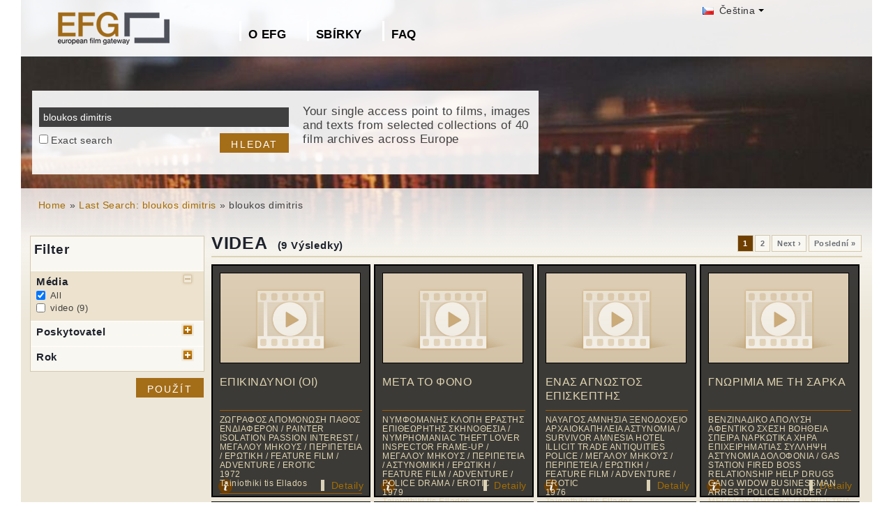

--- FILE ---
content_type: text/html; charset=UTF-8
request_url: https://europeanfilmgateway.eu/cs/search-efg/bloukos%20dimitris
body_size: 9328
content:
<!DOCTYPE html>
<html lang="cs" dir="ltr" prefix="content: http://purl.org/rss/1.0/modules/content/  dc: http://purl.org/dc/terms/  foaf: http://xmlns.com/foaf/0.1/  og: http://ogp.me/ns#  rdfs: http://www.w3.org/2000/01/rdf-schema#  schema: http://schema.org/  sioc: http://rdfs.org/sioc/ns#  sioct: http://rdfs.org/sioc/types#  skos: http://www.w3.org/2004/02/skos/core#  xsd: http://www.w3.org/2001/XMLSchema# ">
  <head>
    <meta charset="utf-8" />
<noscript><style>form.antibot * :not(.antibot-message) { display: none !important; }</style>
</noscript><meta name="Generator" content="Drupal 8 (https://www.drupal.org)" />
<meta name="MobileOptimized" content="width" />
<meta name="HandheldFriendly" content="true" />
<meta name="viewport" content="width=device-width, initial-scale=1.0" />
<link rel="shortcut icon" href="/themes/efg/favicon.ico" type="image/vnd.microsoft.icon" />
<script>window.a2a_config=window.a2a_config||{};a2a_config.callbacks=[];a2a_config.overlays=[];a2a_config.templates={};</script>

    <title>bloukos dimitris | Drupal</title>
    <link rel="stylesheet" media="all" href="/sites/default/files/css/css_Gfx08yVYII3bBVMIqwVuPQlyKUc0UtTxJa1wOCyDFfI.css" />
<link rel="stylesheet" media="all" href="/sites/default/files/css/css_v9qiTwvfUwkw_j32wpDT-ZiRvXQ4c1PI5k7QtwHeAqM.css" />

    
<!--[if lte IE 8]>
<script src="/core/assets/vendor/html5shiv/html5shiv.min.js?v=3.7.3"></script>
<![endif]-->
<script src="/core/assets/vendor/modernizr/modernizr.min.js?v=3.3.1"></script>

  </head>
  <body class="path-search-efg">
    <a href="#main-content" class="visually-hidden focusable">
      Přejít k hlavnímu obsahu
    </a>
    
      <div class="dialog-off-canvas-main-canvas" data-off-canvas-main-canvas>
    <div id="page-wrapper" class="clearfix">
  <div id="page" class="clearfix with--header without--menus without--preface-first without--preface-second without--preface-third without--preface-fourth with--highlighted with--content without--sidebar-first without--sidebar-second without--postscript-first without--postscript-second without--postscript-third without--postscript-fourth with--footer">

    <header id="header-outer-wrapper" class="outer-wrapper clearfix without-secondary-menu" role="banner">
      <div id="header-layout" class="header-layout with--header without--menus inner-wrapper clearfix">
          <div class="region--header region region-header">
    <div id="block-languageswitcherefgcustom" data-block-plugin-id="block_content:7f9c1098-e703-4076-bda6-c7ac2b954261">
  
  <!--  -->
  
      <div class="polyglot-language-switcher" data-grid-columns="2" data-anim-effect="slide" data-open-mode="hover">
      <ul style="display: none">
        <li><a href="/de/search-efg/bloukos dimitris" title="German" data-lang-id="de"><img src="/themes/efg/images/flags/de.png" alt="Germany"> Deutsch</a></li>
        <li><a href="/search-efg/bloukos dimitris" title="English" data-lang-id="en"><img src="/themes/efg/images/flags/gb.png" alt="English"> English</a></li>
        <li><a href="/cs/search-efg/bloukos dimitris" title="Czech" data-lang-id="cs"><img src="/themes/efg/images/flags/cz.png" alt="Czech Republic"> Čeština</a></li>
        <li><a href="/da/search-efg/bloukos dimitris" title="Danish" data-lang-id="da"><img src="/themes/efg/images/flags/dk.png" alt="Denmark"> Dansk</a></li>
        <li><a href="/fr/search-efg/bloukos dimitris" title="French (France)" data-lang-id="fr"><img src="/themes/efg/images/flags/fr.png" alt="France"> Français</a></li>
        <li><a href="/it/search-efg/bloukos dimitris" title="Italian" data-lang-id="it"><img src="/themes/efg/images/flags/it.png" alt="Italy"> Italiano</a></li>
        <li><a href="/lt/search-efg/bloukos dimitris" title="Lithuanian" data-lang-id="lt"><img src="/themes/efg/images/flags/lt.png" alt="Lithuania"> Lietuvių</a></li>
        <li><a href="/hu/search-efg/bloukos dimitris" title="Hungarian" data-lang-id="hu"><img src="/themes/efg/images/flags/hu.png" alt="Hungary"> Magyar</a></li>
        <li><a href="/nl/search-efg/bloukos dimitris" title="Dutch" data-lang-id="nl"><img src="/themes/efg/images/flags/nl.png" alt="Netherlands"> Nederlands</a></li>
        <li><a href="/nb/search-efg/bloukos dimitris" title="Norwegian (bokmal)" data-lang-id="nb"><img src="/themes/efg/images/flags/no.png" alt="Norway"> Norsk</a></li>
        <li><a href="/pt-pt/search-efg/bloukos dimitris" title="Portuguese (Portugal)" data-lang-id="pt-pt"><img src="/themes/efg/images/flags/pg.png" alt="Portugal"> Português</a></li>
        <li><a href="/fi/search-efg/bloukos dimitris" title="Finnish" data-lang-id="fi"><img src="/themes/efg/images/flags/fi.png" alt="Finland"> Suomi</a></li>
      </ul>
    </div>
    <!-- end polyglot language switcher without flags -->
  </div>
<div id="block-loggedinas" data-block-plugin-id="block_content:8d663390-ad5a-4e2b-9b6b-6927a9c30179">
  
  <!--  -->
  
      
            <div class="clearfix text-formatted field field--name-body field--type-text-with-summary field--label-hidden field__item"></div>
      
  </div>
<div id="block-horizontalmenu" data-block-plugin-id="responsive_menu_horizontal_menu">
  
    

  <div>
          <nav class="responsive-menu-block-wrapper">
  
              <ul id="horizontal-menu" class="horizontal-menu">
                    <li class="menu-item menu-item--expanded">
        <a href="/cs/content/o-evropsk%C3%A9-filmov%C3%A9-br%C3%A1n%C4%9B" data-drupal-link-system-path="node/615">O EFG</a>
                                <ul class="menu sub-nav">
                    <li class="menu-item">
        <a href="/cs/about_efg/contributing_archives" data-drupal-link-system-path="about_efg/contributing_archives">Přispěvatelé</a>
              </li>
                <li class="menu-item">
        <a href="/cs/about_efg/partners" title="" data-drupal-link-system-path="about_efg/partners">Další partneři</a>
              </li>
                <li class="menu-item">
        <a href="/cs/content/projektu-efg" title="">Projektu EFG1914</a>
              </li>
                <li class="menu-item">
        <a href="/cs/news" title="" data-drupal-link-system-path="news">Novinky</a>
              </li>
                <li class="menu-item">
        <a href="/cs/content/poskytnout-obsah-do-efg" title="">Poskytnout obsah</a>
              </li>
                <li class="menu-item">
        <a href="/cs/node/35" data-drupal-link-system-path="node/35">Kontakty &amp; Zpětná vazba</a>
              </li>
                <li class="menu-item">
        <a href="/cs/content/projektu-efg" data-drupal-link-system-path="node/1016">Projekt EFG1914</a>
              </li>
        </ul>
  
              </li>
                <li class="menu-item menu-item--expanded">
        <a href="/cs/about_efg/collections" title="" data-drupal-link-system-path="about_efg/collections">Sbírky</a>
                                <ul class="menu sub-nav">
                    <li class="menu-item">
        <a href="/cs/content/wwi-topics" data-drupal-link-system-path="node/1424">WWI Topics</a>
              </li>
                <li class="menu-item">
        <a href="/cs/content/virtual-exhibition" title="" data-drupal-link-system-path="node/1545">Virtual exhibition</a>
              </li>
                <li class="menu-item">
        <a href="/cs/highlights" title="Project partners present selected highlights of their collections digitised in the scope of EFG1914." data-drupal-link-system-path="highlights">Collection highlights</a>
              </li>
                <li class="menu-item">
        <a href="/cs/content/filmoteka-narodowa-film-stills-collection" data-drupal-link-system-path="node/1721">Filmoteka Narodowa: Film Stills Collection</a>
              </li>
                <li class="menu-item">
        <a href="/cs/about_efg/EFG1914collections" title="World War One Collections" data-drupal-link-system-path="about_efg/EFG1914collections">World War One Collections</a>
              </li>
        </ul>
  
              </li>
                <li class="menu-item">
        <a href="/cs/about_efg/faq" title="Často kladené dotazy" data-drupal-link-system-path="about_efg/faq">FAQ</a>
              </li>
        </ul>
  


</nav>
      </div>
</div>





<div id="block-sitebranding" data-block-plugin-id="system_branding_block">
  
    
    
  <div id="site-branding">
          <div id="logo">
        <a href="https://europeanfilmgateway.eu/cs" title="Domů" rel="home" class="site-logo">
          <img src="/sites/default/files/transparent_logo_size_0_0.png" alt="Domů" />
        </a>
      </div>
        
        
  </div>
</div>
<div class="efg-solr-search-block-form" data-drupal-selector="efg-solr-search-block-form" id="block-efgsolrsearchblockform" data-block-plugin-id="efg_solr_search_form_block">
    
        
            <form action="/cs/search-efg/bloukos%20dimitris" method="post" id="efg-solr-search-block-form" accept-charset="UTF-8">
  <div class="js-form-item form-item js-form-type-search form-type-search js-form-item-searchstring form-item-searchstring form-no-label">
      <label for="edit-searchstring" class="visually-hidden js-form-required form-required">Hledat</label>
        <input title="Zadejte hledaný termín." data-drupal-selector="edit-searchstring" type="search" id="edit-searchstring" name="searchString" value="bloukos dimitris" size="15" maxlength="128" class="form-search required" required="required" aria-required="true" />

        </div>
<div class="js-form-item form-item js-form-type-checkbox form-type-checkbox js-form-item-searchtype form-item-searchtype">
        <input data-drupal-selector="edit-searchtype" type="checkbox" id="edit-searchtype" name="searchType" value="exact" class="form-checkbox" />

        <label for="edit-searchtype" class="option">Exact search</label>
      </div>
<input data-drupal-selector="edit-submit" type="submit" id="edit-submit" name="op" value="Hledat" class="button js-form-submit form-submit" />
<input autocomplete="off" data-drupal-selector="form-xnvk7xkcujw80cjtp5bi-3-a3aijqc0ddqkoanszaue" type="hidden" name="form_build_id" value="form-xNVk7xkCUjw80cjtp5bI_3_a3AiJQC0dDqKOANsZauE" />
<input data-drupal-selector="edit-efg-solr-search-block-form" type="hidden" name="form_id" value="efg_solr_search_block_form" />

</form>

    <div class="searchblockformtext">Your single access point to films, images and texts from selected collections of 40 film archives across Europe</div>
</div>
<div id="block-addtoanycustom" data-block-plugin-id="block_content:4f84a4cb-f19f-49ee-897a-5594d3c7cc47">
  
    

  <div>
          
            <div class="clearfix text-formatted field field--name-body field--type-text-with-summary field--label-hidden field__item"></div>
      
      </div>
</div>






  </div>

      </div>
    </header> <!-- /.section, /#header-->
  
    <section id="core-outer-wrapper" class="outer-wrapper clearfix">
      <div id="core-layout" class="core-layout with--highlighted inner-wrapper clearfix">
                    <div class="region--highlighted region region-highlighted">
    <div id="block-efg-breadcrumbs" data-block-plugin-id="system_breadcrumb_block">
  
    

  <div>
            <nav class="breadcrumb" role="navigation" aria-labelledby="system-breadcrumb">
    <h2 id="system-breadcrumb" class="visually-hidden">Drobečková navigace</h2>
    <ol>
          <li>
                  <a href="/cs/">Home</a>
              </li>
          <li>
                  <a href="/cs/search-efg/bloukos%20dimitris">Last Search: bloukos dimitris</a>
              </li>
          <li>
                  bloukos dimitris
              </li>
        </ol>
  </nav>

      </div>
</div>






  </div>

              </div>
    </section>
    
    
    <section id="content-outer-wrapper" class="outer-wrapper clearfix">
      <div id="main-layout" class="main-layout with--content without--sidebar-first without--sidebar-second inner-wrapper clearfix">
        
                    <div class="region--content region region-content">
    <div data-drupal-messages-fallback class="hidden"></div>
<div id="block-efg-content" data-block-plugin-id="system_main_block">
  
    

  <div>
          
<div>
    
        
    
                            <div id="sp-facets">

                <div id="results-summary">
                    <!--Tainiothiki tis Ellados [9]<br/>1970-1979 [8]<br/>1960-1969 [1]<br/>video [9]<br/>-->

                    <div class="content">
                        <form action="/cs/search-efg/bloukos%20dimitris" id="searchFilter" method="post" name="searchFilter">
                            <input type="hidden" name="rf-filter-form" value="rf-filter-form-sent">

                            <div class="shadowbox" id="results-filter">

                                <div class="inner">
                                    <h3>Filter</h3>
                                    <ul class="rf-filters">
                                                                                    <li class="active rf-filter-keep-open"><h4>Média</h4><a href="#"
                                                                                                              class="button minus"><span
                                                        class="hide">open/close filter</span></a>
                                            <div class="formBlock checkboxes">

                                                <input type="checkbox" value="all"
                                                       checked="checked"                                                       id="filter-media-0"
                                                       name="filter[media][]"
                                                       class="rf-filter-media"><label
                                                        for="filter-media-0">All</label>
                                                                                                    <input type="checkbox"
                                                            
                                                           value="video"
                                                           id="filter-media-1"
                                                           name="filter[media][]"
                                                           class="rf-filter-media"><label>video
                                                    (9)</label>
                                                

                                            </div>
                                            </li>
                                                                                    <li><h4>Poskytovatel</h4><a href="#"
                                                                              class="button plus"><span
                                                        class="hide">open/close filter</span></a>
                                            <div class="formBlock checkboxes" style="display: none;">

                                                <input type="checkbox" value="all"
                                                       checked="checked"                                                       id="filter-provider-0"
                                                       name="filter[provider][]"
                                                       class="rf-filter-provider"><label
                                                        for="filter-provider-0">All</label>
                                                                                                    <input type="checkbox"
                                                            
                                                           value="Tainiothiki tis Ellados"
                                                           id="filter-provider-1"
                                                           name="filter[provider][]"
                                                           class="rf-filter-provider"><label>Tainiothiki tis Ellados
                                                    (9)</label>
                                                

                                            </div>
                                            </li>

                                                                                    <li><h4>Rok</h4><a href="#" class="button plus"><span
                                                        class="hide">open/close filter</span></a>
                                            <div class="formBlock checkboxes" style="display: none;">

                                                <input type="checkbox" value="all"
                                                       checked="checked"                                                       id="filter-year-0"
                                                       name="filter[year][]"
                                                       class="rf-filter-year"><label
                                                        for="filter-decade-0">All</label>
                                                                                                    <input type="checkbox"
                                                            
                                                           value="1970-1979"
                                                           id="filter-year-1"
                                                           name="filter[year][]"
                                                           class="rf-filter-year"><label>1970-1979
                                                    (8)</label>
                                                                                                    <input type="checkbox"
                                                            
                                                           value="1960-1969"
                                                           id="filter-year-2"
                                                           name="filter[year][]"
                                                           class="rf-filter-year"><label>1960-1969
                                                    (1)</label>
                                                

                                            </div>
                                            </li>

                                                                            </ul>
                                    <input type="submit" class="button form-submit" value="Použít">

                                </div>
                                <div class="bottomleft">&nbsp;</div>
                            </div>
                        </form>
                    </div>
                </div>

            </div>
        

        <div id="sp-content">
            
                            <h1 class="page-title">VIDEA
                    <div class="sp-num-found">(9 Výsledky)</div>
                    <div class="sp-title-info-wrapper">
                        <div class="sp-pager">  <nav class="pager" role="navigation" aria-labelledby="pagination-heading--2">
    <h4 id="pagination-heading--2" class="visually-hidden">Pagination</h4>
    <ul class="pager__items js-pager__items">
                                                        <li class="pager__item is-active">
                                          <a href="?page=0%2C0%2C0" title="Aktuální stránka">
            <span class="visually-hidden">
              Aktuální stránka
            </span>1</a>
        </li>
              <li class="pager__item">
                                          <a href="?page=1%2C0%2C0" title="Go to page 2">
            <span class="visually-hidden">
              Stránka
            </span>2</a>
        </li>
                                      <li class="pager__item pager__item--next">
          <a href="?page=1%2C0%2C0" title="Přejít na další stranu" rel="next">
            <span class="visually-hidden">Následující stránka</span>
            <span aria-hidden="true">Next ›</span>
          </a>
        </li>
                          <li class="pager__item pager__item--last">
          <a href="?page=1%2C0%2C0" title="Přejít na poslední stranu">
            <span class="visually-hidden">Poslední stránka</span>
            <span aria-hidden="true">Poslední »</span>
          </a>
        </li>
          </ul>
  </nav>
</div>
                    </div>
                </h1>
                <div class="sp-wrapper-searchfields">
                                            <div class="efg-sp-wrapper">
                            <div class="efg-sp">
                                <div class="efg-sp-picture"><a href="/cs/detail/ΕΠΙΚΙΝΔΥΝΟΙ (ΟΙ)/tte::65f68906de8f9575bfa085eab2e4a58b">                                            <img src="/themes/efg/images/results-pictogram-video.jpg"/></a>
                                </div>
                                <div class="efg-sp-headline">
ΕΠΙΚΙΝΔΥΝΟΙ (ΟΙ)
          </div>
                                <div class="efg-sp-infoline">

                                                                            <div class="efg-sp-infoline-genre">ΖΩΓΡΑΦΟΣ ΑΠΟΜΟΝΩΣΗ ΠΑΘΟΣ ΕΝΔΙΑΦΕΡΟΝ / PAINTER ISOLATION PASSION INTEREST / ΜΕΓΑΛΟΥ ΜΗΚΟΥΣ / ΠΕΡΙΠΕΤΕΙΑ / ΕΡΩΤΙΚΗ / FEATURE FILM / ADVENTURE / EROTIC</div>                                                                                                                <div class="efg-sp-infoline-productionYear">1972</div>                                                                            <div class="efg-sp-infoline-provider">Tainiothiki tis Ellados</div>                                </div>

                                <div class="clearfix"></div>
                            </div>
                            <div class="efg-sp-details">

                                                                    <div class="efg-sp-infoline-info">
                                    <img src="/themes/efg/images/icon_info.png" class="efg-icon-info">
                                    <div class="efg-sp-infoline-info-qtip-content">Další název/názvy:
                                            <br/>- 
DAMNED NATURE
          
                                                <br/>- 
BARBARA, A DAMNED NATURE
          
                                                <br/>- 
DANGEROUS
          
                                                <br/>                                            <p>A disillusioned painter who lives alone in seclusion regains his interest and passion for life when he meets a seductive woman.</p>                                    </div>
                                    </div>                                <a href="/cs/detail/ΕΠΙΚΙΝΔΥΝΟΙ (ΟΙ)/tte::65f68906de8f9575bfa085eab2e4a58b" class="internal">Detaily</a>
                            </div>


                        </div>
                                            <div class="efg-sp-wrapper">
                            <div class="efg-sp">
                                <div class="efg-sp-picture"><a href="/cs/detail/ΜΕΤΑ ΤΟ ΦΟΝΟ/tte::b0e38f0c7b8586631749f6d025e3b41b">                                            <img src="/themes/efg/images/results-pictogram-video.jpg"/></a>
                                </div>
                                <div class="efg-sp-headline">
ΜΕΤΑ ΤΟ ΦΟΝΟ
          </div>
                                <div class="efg-sp-infoline">

                                                                            <div class="efg-sp-infoline-genre">ΝΥΜΦΟΜΑΝΗΣ ΚΛΟΠΗ ΕΡΑΣΤΗΣ ΕΠΙΘΕΩΡΗΤΗΣ ΣΚΗΝΟΘΕΣΙΑ / NYMPHOMANIAC THEFT LOVER INSPECTOR FRAME-UP / ΜΕΓΑΛΟΥ ΜΗΚΟΥΣ / ΠΕΡΙΠΕΤΕΙΑ / ΑΣΤΥΝΟΜΙΚΗ / ΕΡΩΤΙΚΗ / FEATURE FILM / ADVENTURE / POLICE DRAMA / EROTIC</div>                                                                                                                <div class="efg-sp-infoline-productionYear">1979</div>                                                                            <div class="efg-sp-infoline-provider">Tainiothiki tis Ellados</div>                                </div>

                                <div class="clearfix"></div>
                            </div>
                            <div class="efg-sp-details">

                                                                    <div class="efg-sp-infoline-info">
                                    <img src="/themes/efg/images/icon_info.png" class="efg-icon-info">
                                    <div class="efg-sp-infoline-info-qtip-content">Další název/názvy:
                                            <br/>- 
SATAN’S APPLE
          
                                                <br/>                                            <p>A nymphomaniac, together with her lover and a criminal, stage a jewelry theft. The woman plays a dangerous game with the policeman who is investigating her case, and he in turn figures out their scam.</p>                                    </div>
                                    </div>                                <a href="/cs/detail/ΜΕΤΑ ΤΟ ΦΟΝΟ/tte::b0e38f0c7b8586631749f6d025e3b41b" class="internal">Detaily</a>
                            </div>


                        </div>
                                            <div class="efg-sp-wrapper">
                            <div class="efg-sp">
                                <div class="efg-sp-picture"><a href="/cs/detail/ΕΝΑΣ ΑΓΝΩΣΤΟΣ ΕΠΙΣΚΕΠΤΗΣ/tte::b3d457e6359783fddb5d7a9845f39be5">                                            <img src="/themes/efg/images/results-pictogram-video.jpg"/></a>
                                </div>
                                <div class="efg-sp-headline">
ΕΝΑΣ ΑΓΝΩΣΤΟΣ ΕΠΙΣΚΕΠΤΗΣ
          </div>
                                <div class="efg-sp-infoline">

                                                                            <div class="efg-sp-infoline-genre">ΝΑΥΑΓΟΣ ΑΜΝΗΣΙΑ ΞΕΝΟΔΟΧΕΙΟ ΑΡΧΑΙΟΚΑΠΗΛΕΙΑ ΑΣΤΥΝΟΜΙΑ / SURVIVOR AMNESIA HOTEL ILLICIT TRADE ANTIQUITIES POLICE / ΜΕΓΑΛΟΥ ΜΗΚΟΥΣ / ΠΕΡΙΠΕΤΕΙΑ / ΕΡΩΤΙΚΗ / FEATURE FILM / ADVENTURE / EROTIC</div>                                                                                                                <div class="efg-sp-infoline-productionYear">1976</div>                                                                            <div class="efg-sp-infoline-provider">Tainiothiki tis Ellados</div>                                </div>

                                <div class="clearfix"></div>
                            </div>
                            <div class="efg-sp-details">

                                                                    <div class="efg-sp-infoline-info">
                                    <img src="/themes/efg/images/icon_info.png" class="efg-icon-info">
                                    <div class="efg-sp-infoline-info-qtip-content">Další název/názvy:
                                            <br/>- 
LIVING FOR LOVE
          
                                                <br/>                                            <p>The survivor of a shipwreck, suffering from amnesia, is washed ashore. A young woman who works at a nearby hotel finds him and takes care of him. The locals accuse him of illicit trade in antiquities,...</p>                                    </div>
                                    </div>                                <a href="/cs/detail/ΕΝΑΣ ΑΓΝΩΣΤΟΣ ΕΠΙΣΚΕΠΤΗΣ/tte::b3d457e6359783fddb5d7a9845f39be5" class="internal">Detaily</a>
                            </div>


                        </div>
                                            <div class="efg-sp-wrapper">
                            <div class="efg-sp">
                                <div class="efg-sp-picture"><a href="/cs/detail/ΓΝΩΡΙΜΙΑ ΜΕ ΤΗ ΣΑΡΚΑ/tte::2f36a7da4306e0efba1caaef1198a5be">                                            <img src="/themes/efg/images/results-pictogram-video.jpg"/></a>
                                </div>
                                <div class="efg-sp-headline">
ΓΝΩΡΙΜΙΑ ΜΕ ΤΗ ΣΑΡΚΑ
          </div>
                                <div class="efg-sp-infoline">

                                                                            <div class="efg-sp-infoline-genre">ΒΕΝΖΙΝΑΔΙΚΟ ΑΠΟΛΥΣΗ ΑΦΕΝΤΙΚΟ ΣΧΕΣΗ ΒΟΗΘΕΙΑ ΣΠΕΙΡΑ ΝΑΡΚΩΤΙΚΑ ΧΗΡΑ ΕΠΙΧΕΙΡΗΜΑΤΙΑΣ ΣΥΛΛΗΨΗ ΑΣΤΥΝΟΜΙΑ ΔΟΛΟΦΟΝΙΑ / GAS STATION FIRED BOSS RELATIONSHIP HELP DRUGS GANG WIDOW BUSINESSMAN ARREST POLICE MURDER / ΜΕΓΑΛΟΥ ΜΗΚΟΥΣ / ΠΕΡΙΠΕΤΕΙΑ / ΚΟΙΝΩΝΙΚΗ / FEATURE FILM / ADVENTURE / SOCIAL DRAMA</div>                                                                                                                <div class="efg-sp-infoline-productionYear">1971</div>                                                                            <div class="efg-sp-infoline-provider">Tainiothiki tis Ellados</div>                                </div>

                                <div class="clearfix"></div>
                            </div>
                            <div class="efg-sp-details">

                                                                    <div class="efg-sp-infoline-info">
                                    <img src="/themes/efg/images/icon_info.png" class="efg-icon-info">
                                    <div class="efg-sp-infoline-info-qtip-content">Další název/názvy:
                                            <br/>- 
STEPS OF FIRE
          
                                                <br/>- 
MEETING WITH FLESH
          
                                                <br/>                                            <p>Tony Mikelis works in a gas station, from which, however, he gets fired because his boss caught him messing around with his wife. His classmate Eleni supports him and helps him as much as she can, but...</p>                                    </div>
                                    </div>                                <a href="/cs/detail/ΓΝΩΡΙΜΙΑ ΜΕ ΤΗ ΣΑΡΚΑ/tte::2f36a7da4306e0efba1caaef1198a5be" class="internal">Detaily</a>
                            </div>


                        </div>
                                            <div class="efg-sp-wrapper">
                            <div class="efg-sp">
                                <div class="efg-sp-picture"><a href="/cs/detail/SS PAPANIKOLIS/tte::6f285a727f9747c5d6011fe859b55bc0">                                            <img src="/themes/efg/images/results-pictogram-video.jpg"/></a>
                                </div>
                                <div class="efg-sp-headline">
SS PAPANIKOLIS
          </div>
                                <div class="efg-sp-infoline">

                                                                            <div class="efg-sp-infoline-genre">ΥΠΟΒΡΥΧΙΟ ΚΥΒΕΡΝΗΤΗΣ ΠΕΡΙΠΟΛΙΑ ΙΤΑΛΙΚΟΣ ΣΤΟΛΟΣ ΒΥΘΙΣΗ / SUBMARINE CAPTAIN PATROL ITALIAN NAVY SINK / ΜΕΓΑΛΟΥ ΜΗΚΟΥΣ / ΠΕΡΙΠΕΤΕΙΑ / ΙΣΤΟΡΙΚΗ / ΠΟΛΕΜΙΚΗ / FEATURE FILM / ADVENTURE / HISTORICAL / WAR</div>                                                                                                                <div class="efg-sp-infoline-productionYear">1971</div>                                                                            <div class="efg-sp-infoline-provider">Tainiothiki tis Ellados</div>                                </div>

                                <div class="clearfix"></div>
                            </div>
                            <div class="efg-sp-details">

                                                                    <div class="efg-sp-infoline-info">
                                    <img src="/themes/efg/images/icon_info.png" class="efg-icon-info">
                                    <div class="efg-sp-infoline-info-qtip-content">Další název/názvy:
                                            <br/>- 
SUBMARINE PAPANIKOLIS
          
                                                <br/>                                            <p>The story of the submarine “Papanikolis” and its activity during the Greek-Italian war. The Captain Miltos Iatridis (Kostas Kazakos) and the Lieutenant Vasilis Aslanoglou (Giannis Fertis) guide th...</p>                                    </div>
                                    </div>                                <a href="/cs/detail/SS PAPANIKOLIS/tte::6f285a727f9747c5d6011fe859b55bc0" class="internal">Detaily</a>
                            </div>


                        </div>
                                            <div class="efg-sp-wrapper">
                            <div class="efg-sp">
                                <div class="efg-sp-picture"><a href="/cs/detail/ΑΠ&#039; ΤΑ ΙΕΡΟΣΟΛΥΜΑ ΜΕ ΑΓΑΠΗ/tte::c046646cbba2f8993c3f34c8b76643c4">                                            <img src="/themes/efg/images/results-pictogram-video.jpg"/></a>
                                </div>
                                <div class="efg-sp-headline">
ΑΠ&#039; ΤΑ ΙΕΡΟΣΟΛΥΜΑ ΜΕ ΑΓΑΠΗ
          </div>
                                <div class="efg-sp-infoline">

                                                                            <div class="efg-sp-infoline-genre">ΨΥΧΙΑΤΡΕΙΟ ΠΕΡΙΟΥΣΙΑ ΣΥΖΥΓΟΣ ΣΠΟΥΔΕΣ ΓΙΑΤΡΟΣ ΚΟΡΗ ΙΕΡΟΣΟΛΥΜΑ ΘΑΥΜΑ / MADHOUSE FORTUNE HASBAND STUDIES DOCTOR DAUGHTER JERUSALEM MIRACLE / ΜΕΓΑΛΟΥ ΜΗΚΟΥΣ / ΚΟΙΝΩΝΙΚΗ / ΔΡΑΜΑΤΙΚΗ / FEATURE FILM / SOCIAL DRAMA / DRAMATIC</div>                                                                                                                <div class="efg-sp-infoline-productionYear">1967</div>                                                                            <div class="efg-sp-infoline-provider">Tainiothiki tis Ellados</div>                                </div>

                                <div class="clearfix"></div>
                            </div>
                            <div class="efg-sp-details">

                                                                    <div class="efg-sp-infoline-info">
                                    <img src="/themes/efg/images/icon_info.png" class="efg-icon-info">
                                    <div class="efg-sp-infoline-info-qtip-content">Další název/názvy:
                                            <br/>- 
FROM JERUSALEM WITH LOVE
          
                                                <br/>                                            <p>Martha is committed to a mental hospital by her husband, who is after her fortune. At some point, however, with the help of her husband’s brother, who is studying medicine abroad, she escapes and go...</p>                                    </div>
                                    </div>                                <a href="/cs/detail/ΑΠ&#039; ΤΑ ΙΕΡΟΣΟΛΥΜΑ ΜΕ ΑΓΑΠΗ/tte::c046646cbba2f8993c3f34c8b76643c4" class="internal">Detaily</a>
                            </div>


                        </div>
                                            <div class="efg-sp-wrapper">
                            <div class="efg-sp">
                                <div class="efg-sp-picture"><a href="/cs/detail/ΚΑΤΗΓΟΡΩ ΤΗ ΖΩΗ/tte::73fff14a8719b7f6655309a00a668938">                                            <img src="/themes/efg/images/results-pictogram-video.jpg"/></a>
                                </div>
                                <div class="efg-sp-headline">
ΚΑΤΗΓΟΡΩ ΤΗ ΖΩΗ
          </div>
                                <div class="efg-sp-infoline">

                                                                            <div class="efg-sp-infoline-genre">ΦΤΩΧΟΣ ΣΥΝΕΤΟΣ ΝΕΟΣ ΠΟΛΥΚΑΤΟΙΚΙΑ ΘΥΡΩΡΟΣ ΝΟΜΙΚΗ ΣΥΓΚΡΟΥΣΗ / POOR SENSIBLE YOUNG BLOCK OF FLATS DOORMAN LAW CONFLICT / ΜΕΓΑΛΟΥ ΜΗΚΟΥΣ / ΔΡΑΜΑΤΙΚΗ / ΜΕΛΟΔΡΑΜΑ / FEATURE FILM / DRAMATIC / MELODRAMA</div>                                                                                                                <div class="efg-sp-infoline-productionYear">1972</div>                                                                            <div class="efg-sp-infoline-provider">Tainiothiki tis Ellados</div>                                </div>

                                <div class="clearfix"></div>
                            </div>
                            <div class="efg-sp-details">

                                                                    <div class="efg-sp-infoline-info">
                                    <img src="/themes/efg/images/icon_info.png" class="efg-icon-info">
                                    <div class="efg-sp-infoline-info-qtip-content">Další název/názvy:
                                            <br/>- 
I BLAME LIFE
          
                                                <br/>                                            <p>A poor but sensible young man, Stefanos, whose mother is the janitor in the apartment building where they live, studies law by day and sings in a nightclub at night. When Christina, the lovely daughte...</p>                                    </div>
                                    </div>                                <a href="/cs/detail/ΚΑΤΗΓΟΡΩ ΤΗ ΖΩΗ/tte::73fff14a8719b7f6655309a00a668938" class="internal">Detaily</a>
                            </div>


                        </div>
                                            <div class="efg-sp-wrapper">
                            <div class="efg-sp">
                                <div class="efg-sp-picture"><a href="/cs/detail/ΔΑΚΡΥΑ ΓΙΑ ΕΝΑΝ ΑΛΗΤΗ/tte::05b9452c62df9d862e0cc55f7b089e1f">                                            <img src="/themes/efg/images/results-pictogram-video.jpg"/></a>
                                </div>
                                <div class="efg-sp-headline">
ΔΑΚΡΥΑ ΓΙΑ ΕΝΑΝ ΑΛΗΤΗ
          </div>
                                <div class="efg-sp-infoline">

                                                                            <div class="efg-sp-infoline-genre">ΓΙΟΣ ΕΡΓΟΣΤΑΣΙΑΡΧΗΣ ΟΙΚΟΝΟΜΙΚΗ ΚΑΤΑΣΤΡΟΦΗ ΝΕΟ ΞΕΚΙΝΗΜΑ / YOUNG SON FINANCIAL DISASTER NEW BEGGINING / ΜΕΓΑΛΟΥ ΜΗΚΟΥΣ / ΑΙΣΘΗΜΑΤΙΚΗ / ΔΡΑΜΑΤΙΚΗ / FEATURE FILM / ROMANCE / DRAMATIC</div>                                                                                                                <div class="efg-sp-infoline-productionYear">1971</div>                                                                            <div class="efg-sp-infoline-provider">Tainiothiki tis Ellados</div>                                </div>

                                <div class="clearfix"></div>
                            </div>
                            <div class="efg-sp-details">

                                                                    <div class="efg-sp-infoline-info">
                                    <img src="/themes/efg/images/icon_info.png" class="efg-icon-info">
                                    <div class="efg-sp-infoline-info-qtip-content">Další název/názvy:
                                            <br/>- 
TEARS FOR A TRAMP
          
                                                <br/>                                            <p>The son of a businessman lead to the financial disaster due to his relationship with a stripper. Nevertheless, the new beggining will come after the reconnection with an ex girlfriend of his.</p>                                    </div>
                                    </div>                                <a href="/cs/detail/ΔΑΚΡΥΑ ΓΙΑ ΕΝΑΝ ΑΛΗΤΗ/tte::05b9452c62df9d862e0cc55f7b089e1f" class="internal">Detaily</a>
                            </div>


                        </div>
                                        <div class="clearfix"></div>
                </div>
            

            
                    </div>
    </div>
      </div>
</div>






  </div>

          
    
            
            
      </div><!-- /#main -->
    </section><!-- /#main-outer-wrapper -->
  
        
        <footer id="footer-outer-wrapper" class="outer-wrapper clearfix">
      <div id="footer-layout" role="contentinfo" class="footer-layout with--footer inner-wrapper clearfix">
          <div class="region--footer region region-footer">
    <nav role="navigation" aria-labelledby="block-secondarylinksczech-menu" id="block-secondarylinksczech" data-block-plugin-id="system_menu_block:menu-secondarylinksczech" class="block block-menu navigation menu--menu-secondarylinksczech">
            
  <h2 class="visually-hidden" id="block-secondarylinksczech-menu">Secondary links czech</h2>
  

        
              <ul class="menu">
                    <li class="menu-item">
        <a href="/cs/content/ochrana-soukrom%C3%AD" data-drupal-link-system-path="node/706">Ochrana soukromí</a>
              </li>
                <li class="menu-item">
        <a href="/cs/content/podm%C3%ADnky-pou%C5%BE%C3%ADv%C3%A1n%C3%AD" data-drupal-link-system-path="node/707">Podmínky používání</a>
              </li>
                <li class="menu-item">
        <a href="/cs/content/tir%C3%A1%C5%BE" data-drupal-link-system-path="node/215">Tiráž</a>
              </li>
        </ul>
  


  </nav>
<div id="block-footerhardcoded" data-block-plugin-id="block_content:db9e4847-25cd-47d5-9633-e049f59d3be6">
  
    

  <div>
          
            <div class="clearfix text-formatted field field--name-body field--type-text-with-summary field--label-hidden field__item"><div id="eu"><img alt="European Union flag" data-entity-type="" data-entity-uuid="" height="24px" src="/themes/efg/images/eu-logo.png" width="36px" /> <span>Co-funded by the European Union</span></div>
<div id="europeana"><span>Connected to</span> <a href="http://www.europeana.eu" target="_blank" title="Links to the europeana website"> <img alt="Europeana logo" data-entity-type="" data-entity-uuid="" height="75" src="/themes/efg/images/logo-europeana.png" width="141" /> </a></div>
<div id="facebook"><span>Follow us on </span><br />
<a href="http://www.facebook.com/EuropeanFilmGateway" target="_blank"><img alt="Follow us on facebook" data-entity-type="" data-entity-uuid="" height="35" src="/themes/efg/images/facebook.png" title="Follow us on facebook" width="35" /></a></div>
</div>
      
      </div>
</div>






  </div>

      </div> <!-- /#footer -->
    </footer> <!-- /#footer-outer-wrapper -->
    </div></div> <!-- /#page, /#page-wrapper -->

  </div>

    <div class="off-canvas-wrapper"><div id="off-canvas"></div></div>
    <script type="application/json" data-drupal-selector="drupal-settings-json">{"path":{"baseUrl":"\/","scriptPath":null,"pathPrefix":"cs\/","currentPath":"search-efg\/bloukos dimitris","currentPathIsAdmin":false,"isFront":false,"currentLanguage":"cs"},"pluralDelimiter":"\u0003","suppressDeprecationErrors":true,"responsive_menu":{"position":"left","theme":"theme-dark","pagedim":"pagedim","breakpoint":"(min-width: 960px)","extension_keyboard":false,"superfish":{"active":false,"delay":300,"speed":100,"speedOut":100},"mediaQuery":"(min-width: 960px)"},"omega_breakpoints":[],"omega":{"activeLayout":""},"ajaxTrustedUrl":{"form_action_p_pvdeGsVG5zNF_XLGPTvYSKCf43t8qZYSwcfZl2uzM":true},"ajax":[],"user":{"uid":0,"permissionsHash":"945bb7b6df1a3658f300f3369f4a1a6b8d4663ba388e071ac09c8c41c00a3bf4"}}</script>
<script src="/core/assets/vendor/jquery/jquery.min.js?v=3.5.1"></script>
<script src="/core/assets/vendor/underscore/underscore-min.js?v=1.13.1"></script>
<script src="/core/assets/vendor/jquery-once/jquery.once.min.js?v=2.2.3"></script>
<script src="/core/assets/vendor/backbone/backbone-min.js?v=1.4.0"></script>
<script src="/core/misc/drupalSettingsLoader.js?v=8.9.20"></script>
<script src="/sites/default/files/languages/cs_6kb-uztftGsyTkbFqZJmg9a3Dqmv1bd6v_cXUI6lrUs.js?s95uj3"></script>
<script src="/core/misc/drupal.js?v=8.9.20"></script>
<script src="/core/misc/drupal.init.js?v=8.9.20"></script>
<script src="/libraries/mmenu/dist/jquery.mmenu.all.js?v=8.9.20"></script>
<script src="/modules/contrib/responsive_menu/js/responsive_menu.config.js?v=8.9.20"></script>
<script src="https://static.addtoany.com/menu/page.js" async></script>
<script src="/modules/contrib/addtoany/js/addtoany.js?v=8.9.20"></script>
<script src="/core/assets/vendor/ckeditor/ckeditor.js?v=4.17.1"></script>
<script src="/themes/efg/js/jquery.easing.min.js?v=8.9.20"></script>
<script src="/themes/efg/js/jquery-polyglot.language.switcher.min.js?v=8.9.20"></script>
<script src="/themes/efg/libraries/masterslider/masterslider.min.js?v=8.9.20"></script>
<script src="/themes/efg/libraries/jquery.easytabs/jquery.easytabs.min.js?v=8.9.20"></script>
<script src="/themes/efg/../../libraries/video-js/video.min.js?v=8.9.20"></script>
<script src="/themes/efg/../../libraries/video-js-plugins/videojs-vimeo.umd.js?v=8.9.20"></script>
<script src="/themes/efg/../../libraries/video-js-plugins/Youtube.min.js?v=8.9.20"></script>
<script src="/themes/efg/../../libraries/video-js-plugins/videojs-flash.min.js?v=8.9.20"></script>
<script src="/themes/efg/../../libraries/video-js-dash-js/dist/dash.all.min.js?v=8.9.20"></script>
<script src="/themes/efg/../../libraries/video-js-contrib-dash/src/js/videojs-dash.js?v=8.9.20"></script>
<script src="/themes/efg/libraries/qtip/jquery.qtip.min.js?v=8.9.20"></script>
<script src="/themes/efg/libraries/prettyPhoto/js/jquery.prettyPhoto.js?v=8.9.20"></script>
<script src="/themes/efg/js/efg.faq.js?v=8.9.20"></script>
<script src="/themes/efg/js/efg.js?v=8.9.20"></script>
<script src="/core/misc/debounce.js?v=8.9.20"></script>
<script src="/core/misc/announce.js?v=8.9.20"></script>
<script src="/core/assets/vendor/matchMedia/matchMedia.min.js?v=0.2.0"></script>
<script src="/core/misc/displace.js?v=8.9.20"></script>
<script src="/themes/contrib/omega/omega/js/omega.js?v=8.9.20"></script>

  </body>
</html>
